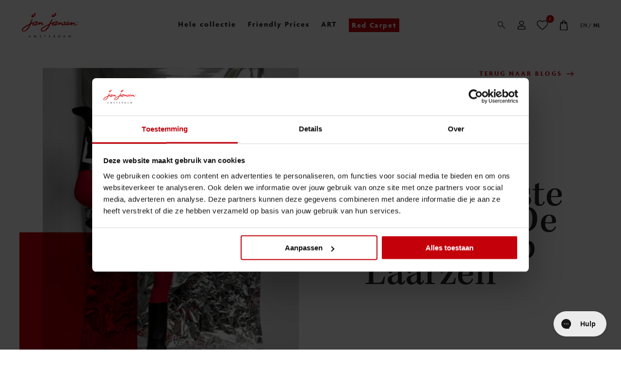

--- FILE ---
content_type: text/css
request_url: https://nl.janjansen.com/cdn/shop/t/40/assets/section-header.css?v=144620015523520011901763734827
body_size: 315
content:
.sticky-header{display:block;position:fixed;top:0;left:0;right:0;z-index:var(--z-index-sticky);transition:all .8s cubic-bezier(.215,.61,.355,1);overflow:unset}.sticky-header.header--hide{transform:translate3d(0,-100%,0)}.header-navigation-mob--is-open .sticky-header{z-index:var(--z-index-tooltip)}.header-spacer{display:block;height:5.3125rem}@media screen and (min-width:1024px){.header-spacer{height:6.25rem}}.header-spacer.has-attention-bar{height:7.8125rem}@media screen and (min-width:1024px){.header-spacer.has-attention-bar{height:8.75rem}}.header{position:relative;z-index:1}.header a{color:var(--color-primary-text)}@media screen and (min-width:1024px){.header a{color:var(--color-black)}}.header a:active,.header a:focus,.header a:hover{color:var(--color-primary)}.header__wrapper{background:var(--color-white);color:var(--color-black)}@media screen and (min-width:1024px){.header__wrapper{left:0;right:0;position:relative;border-bottom:0;z-index:9010}}.header__top{min-height:5.3125rem;display:flex;flex-direction:row;flex-wrap:nowrap;justify-content:space-between;align-items:center}@media screen and (min-width:1024px){.header__top{min-height:6.25rem}}.header .header__logo{width:8.125rem;height:auto;max-height:5.3125rem;padding:1.25rem 0 .9375rem}@media screen and (min-width:1024px){.header .header__logo{padding:.625rem 0;width:10.9375rem}}.header .header__logo svg{display:block;width:100%;max-width:100%;max-height:3.125rem}.header .header__logo .fill{fill:var(--color-primary)}.header .header__logo .fill-2{fill:var(--color-black)}.header .header__primary-nav{width:100%}@media screen and (max-width:1023px){.header .header__primary-nav{visibility:hidden;transform:translate3d(-100%,0,0);transform-origin:center left;transition:all .6s cubic-bezier(.77,0,.175,1) .3s;position:absolute;top:0;left:0;bottom:0;z-index:9010;height:100vh;background:var(--color-black);color:var(--color-primary-text);padding:0;overflow:auto}.header-navigation-mob--is-open .header .header__primary-nav{visibility:visible;transform:translateZ(0)}.header .header__primary-nav .fill{fill:var(--color-primary-text)}.header .header__primary-nav .header__primary-nav-inner{position:relative;padding:0 1.25rem 3.5rem}}.header .header__primary-nav .search__form{margin:0 1.75rem}@media screen and (min-width:480px){.header .header__primary-nav .search__form{margin:0 .875rem}}@media screen and (min-width:1024px){.header .header__primary-nav .search__form{margin:0}}.header__icons-list{list-style:none;padding:0;display:flex;justify-content:flex-end;align-items:center;color:var(--color-black)}.header__icons-list__item{margin-left:1.5rem}.header__icons-list__item:first-child{margin-left:0}.header__icons-list .icon--heart{width:1.4375rem;padding-bottom:1rem}@media screen and (min-width:1024px){.header__icons-list.visibility-lg-hidden{display:none}}.header .hamburger{background-color:rgba(0,0,0,0);border:0;padding:.875rem 0}.header .hamburger .icon{margin:0;width:1.6875rem;height:1.25rem}.header .hamburger:active,.header .hamburger:focus,.header .hamburger:hover{background:rgba(0,0,0,0)}.header .hamburger:active .fill-2,.header .hamburger:focus .fill-2,.header .hamburger:hover .fill-2{fill:var(--color-primary)}@media screen and (max-width:1023px){.header .close-button{display:flex;flex-direction:row;justify-content:flex-end}}.header .header-navigation__icon{display:block;transition:all .3s ease-in-out}.header .header-navigation__icon.cart-icon:active .fill,.header .header-navigation__icon.cart-icon:active .fill-2,.header .header-navigation__icon.cart-icon:focus .fill,.header .header-navigation__icon.cart-icon:focus .fill-2,.header .header-navigation__icon.cart-icon:hover .fill,.header .header-navigation__icon.cart-icon:hover .fill-2,.header .header-navigation__icon a:active .fill,.header .header-navigation__icon a:active .fill-2,.header .header-navigation__icon a:focus .fill,.header .header-navigation__icon a:focus .fill-2,.header .header-navigation__icon a:hover .fill,.header .header-navigation__icon a:hover .fill-2{fill:var(--color-primary)}.header .header-navigation__icon--close{cursor:pointer;background-color:rgba(0,0,0,0);border:0;padding:1.5625rem .875rem;margin-right:-.875rem}.header .header-navigation__icon--close .icon--cross{width:1.28125rem;padding-bottom:1.28125rem}.header .header-navigation__icon--close .icon--cross .fill{fill:var(--color-primary)}.header .header-navigation__icon.account-icon{position:relative}.header .header-navigation__icon .account-icon{display:flex;align-items:center;margin:0}@media screen and (min-width:1024px){.header .header-navigation__icon .account-icon[data-collapsible-trigger]{padding-right:.5rem}}.header .header-navigation__icon .account-icon span:not([data-collapsible-trigger-icon]){font-size:1rem;line-height:1.25rem;letter-spacing:.125rem}@media screen and (min-width:1024px){.header .header-navigation__icon .account-icon span:not([data-collapsible-trigger-icon]){position:absolute!important;overflow:hidden;clip:rect(0 0 0 0);height:1px;width:1px;margin:-1px;padding:0;border:0}}.header__wrapper-shadow{background:#000;position:fixed;top:0;left:0;right:0;opacity:0;transition:opacity .2s ease-in-out}@media screen and (min-width:1024px){.header-navigation--is-open .header__wrapper-shadow{opacity:.3;bottom:0;z-index:9000}}@media screen and (max-width:1023px){.header__wrapper-shadow .header-navigation-mob--is-open{opacity:.3;bottom:0;z-index:9000}}.header .social-links{margin-top:3.75rem}.header .header__search{overflow:hidden;max-height:0}.header-search--is-open .header .header__search{overflow:unset;max-height:4.375rem}.header .header__search form{padding-top:.6875rem}.toggle-search-modal{display:block;padding:0;color:inherit}.toggle-search-modal .icon{display:block}.toggle-search-modal:active,.toggle-search-modal:focus,.toggle-search-modal:hover{background-color:rgba(0,0,0,0);border-color:rgba(0,0,0,0)}.toggle-search-modal:hover{color:var(--color-primary)}

--- FILE ---
content_type: text/css
request_url: https://nl.janjansen.com/cdn/shop/t/40/assets/component-header-navigation.css?v=120708777481842712761763734697
body_size: 516
content:
.header-navigation{font-family:var(--font-bold-family);font-weight:var(--font-bold-weight);font-style:var(--font-bold-style);font-size:1rem;line-height:1.25rem;letter-spacing:.125rem}.header-navigation__dropdown{display:block;position:absolute;top:3.75rem;left:0;bottom:0;transition-delay:0s;transform-origin:center left;transition:all .6s cubic-bezier(.77,0,.175,1) .2s;transform:translateX(-100%);width:100%;background:var(--color-black);color:var(--color-primary-text);z-index:var(--z-index-dropdown)}@media screen and (min-width:1024px){.header-navigation__dropdown{background:var(--color-white);display:none;top:100%;right:0;bottom:unset;transition:height .5s ease-in-out}}.collapsible-is-open>.header-navigation__dropdown,.no-touch .header-navigation__list-item:hover>.header-navigation__dropdown{display:block;transform:translateX(0)}@media screen and (min-width:1024px){.collapsible-is-open>.header-navigation__dropdown,.no-touch .header-navigation__list-item:hover>.header-navigation__dropdown{transform:none}}.header-navigation__dropdown__inner{padding:3rem;max-height:75vh;overflow:auto;background:var(--color-background);color:var(--color-text)}.header-navigation__dropdown__inner .row.justify-content-center{justify-content:center}.header-navigation__dropdown-shadow{position:fixed;z-index:calc(var(--z-index-dropdown) - 1);top:6.875rem;right:0;bottom:0;left:0;background-color:var(--color-primary);visibility:hidden;opacity:0}.desktop-navigation-hover-active .header-navigation__dropdown-shadow{visibility:visible;opacity:.9}.header-navigation__texture{transform:rotate(180deg)}.header-navigation__list.level-1{overflow:auto;-ms-overflow-style:none;scrollbar-width:none}@media screen and (min-width:1024px){.header-navigation__list.level-1{display:flex;justify-content:center}}.header-navigation__list.level-1::-webkit-scrollbar{display:none}.header-navigation__list-item--highlight{background-color:var(--color-primary);color:var(--color-white);letter-spacing:.1rem;padding:1rem .625rem;margin:-.5rem 0;display:inline-flex}@media screen and (min-width:1024px){.header-navigation__list-item--highlight{padding:.125rem .375rem;margin:0}.header-navigation__list-item--highlight:hover{background-color:var(--color-black)}}@media screen and (min-width:1024px){.header-navigation__list-item.level-1{margin-right:1.5rem}}.header-navigation__list-item.level-1:last-child{margin-right:0}.header-navigation__list-item.level-1.collapsible-is-open .header-navigation__dropdown-shadow,.header-navigation__list-item.level-1:hover .header-navigation__dropdown-shadow{visibility:visible;opacity:.9}@media screen and (min-width:1024px){.header-navigation__list-item.level-2{padding-bottom:1.5rem}}.header-navigation__link{position:relative;display:block;transition:all var(--duration-short) ease-in-out}.header-navigation__link:active,.header-navigation__link:focus,.header-navigation__link:hover{text-decoration:none}.no-touch .header-navigation__link:active,.no-touch .header-navigation__link:focus,.no-touch .header-navigation__link:hover{color:var(--color-primary)}.header-navigation__link.level-1{color:inherit;white-space:nowrap}.link-active-true>.header-navigation__link.level-1,.link-active-true>.header-navigation__link.level-1:hover,.link-child-active__true>.header-navigation__link.level-1,.link-child-active__true>.header-navigation__link.level-1:hover{color:var(--color-primary)}.header-navigation__link.level-2{font-family:var(--font-bold-family);font-weight:var(--font-bold-weight);font-style:var(--font-bold-style);letter-spacing:.1875rem;margin-bottom:1.25rem;text-transform:uppercase}.link-active-true>.header-navigation__link.level-2,.link-child-active__true>.header-navigation__link.level-2{text-decoration:underline;text-underline-position:under;text-decoration-thickness:.125rem}.header-navigation__link.level-2 .img{display:none}@media screen and (min-width:1024px){.header-navigation__link.level-2 .img{display:block}}.header-navigation__link.level-3{font-size:.875rem;line-height:1.25rem;letter-spacing:.125rem;color:var(--color-black-50);padding:.25rem 0}.link-active-true>.header-navigation__link.level-3,.no-touch .header-navigation__link.level-3:active,.no-touch .header-navigation__link.level-3:focus,.no-touch .header-navigation__link.level-3:hover{color:var(--color-black)}.header-navigation__link-trigger{position:absolute;top:50%;right:1rem;transform:translateY(-50%)}@media screen and (min-width:1024px){.header-navigation__link-trigger{display:none}}.header-navigation__link-trigger .icon{transition:all .2s ease-in-out}.collapsible-is-open .header-navigation__link-trigger .icon{transform:rotate(0)}@media screen and (min-width:1024px){.header-navigation__link-trigger .icon{width:1rem;padding-bottom:1rem}}.header-navigation__images{padding-bottom:1.5rem}.header-navigation__images__item{margin-bottom:1rem}.header-navigation__images__item:last-child{margin-bottom:0}.header-navigation__images a{display:block}.header-navigation__images a:hover{opacity:.72}.header-navigation--primary .header-navigation__link.level-1{font-family:var(--font-serif-family);font-weight:var(--font-serif-weight);font-style:var(--font-serif-style);font-size:2.75rem;line-height:1.5rem;padding:1rem 2rem 1rem 0;letter-spacing:0;display:block}@media screen and (min-width:1024px){.header-navigation--primary .header-navigation__link.level-1{font-family:var(--font-bold-family);font-weight:var(--font-bold-weight);font-style:var(--font-bold-style);font-size:1rem;letter-spacing:.125rem;padding:2.375rem 0}}.header-navigation--secondary .header-navigation__link.level-1{padding:10px 0;text-transform:uppercase;letter-spacing:.18125rem}.header-navigation-list-item-back{margin-bottom:.625rem}.header-navigation-list-item-back .header-navigation__link-back{padding:1.5625rem;border-bottom:1px solid hsla(0,0%,100%,.15);width:100%;color:var(--color-gray);transition:color .3s ease}.header-navigation-list-item-back .header-navigation__link-back .header-navigation__link-trigger{top:50%;right:unset;transform:translateY(-50%);left:0}.header-navigation-list-item-back .header-navigation__link-back .header-navigation__link-trigger .fill{fill:var(--color-gray);transition:fill .3s ease}.header-navigation-list-item-back .header-navigation__link-back:hover{cursor:pointer;color:var(--color-primary)}.header-navigation-list-item-back .header-navigation__link-back:hover .header-navigation__link-trigger .fill{fill:var(--color-primary)}.header-navigation.header-navigation--secondary{margin-top:1.875rem;margin-bottom:2.1875rem;padding-top:2rem;border-top:1px solid hsla(0,0%,100%,.15);letter-spacing:.0625rem}

--- FILE ---
content_type: text/css
request_url: https://nl.janjansen.com/cdn/shop/t/40/assets/component-cart-icon-bubble.css?v=51515496048766858181763734685
body_size: -500
content:
.cart-icon-bubble{cursor:pointer;display:inherit}.cart-icon-bubble__button{cursor:pointer;position:relative;display:block;appearance:none;background:rgba(0,0,0,0);border:0;padding:0}.cart-icon-bubble__count{background-color:var(--color-primary);border-radius:100%;color:var(--color-text-on-primary);display:flex;justify-content:center;align-items:center;position:absolute;font-size:.625rem;line-height:1rem;top:-.8125rem;right:-.75rem;height:1rem;min-width:1rem}.cart-icon-bubble__count:empty{display:none}

--- FILE ---
content_type: text/css
request_url: https://nl.janjansen.com/cdn/shop/t/40/assets/component-language-switcher.css?v=79738273843465780821763734698
body_size: -447
content:
.language-switcher{font-weight:600;font-size:.875rem;text-transform:uppercase;letter-spacing:.075rem;color:hsla(0,0%,100%,.6);padding:1rem 0}@media screen and (min-width:1024px){.language-switcher{color:rgba(0,0,0,.6);font-size:.75rem;margin:0;padding:1rem 0}}.language-switcher__list{display:flex;flex-direction:row;justify-content:flex-start;align-items:center}@media screen and (min-width:1024px){.language-switcher__list{justify-content:flex-end}}.language-switcher__list-item{display:flex}.language-switcher__list-item a{padding:0 .125rem;color:hsla(0,0%,100%,.6)}@media screen and (min-width:1024px){.language-switcher__list-item a{color:rgba(0,0,0,.6)}}.language-switcher__list-item a.active{color:var(--color-white)}@media screen and (min-width:1024px){.language-switcher__list-item a.active{color:var(--color-black)}}.language-switcher__list-item a.active:hover{text-decoration:none}

--- FILE ---
content_type: text/css
request_url: https://nl.janjansen.com/cdn/shop/t/40/assets/component-customer-navigation.css?v=147664056029633134611763734693
body_size: -643
content:
.customer-navigation{position:relative}.customer-navigation a{color:inherit}.customer-navigation__trigger{cursor:pointer;padding:0;margin:0;display:block;border:none;background-color:rgba(0,0,0,0)}.customer-navigation__dropdown{position:fixed;top:1.25rem;right:0;width:15rem;max-height:0;overflow:hidden;z-index:1;visibility:hidden;opacity:0}@media screen and (min-width:480px){.customer-navigation__dropdown{position:absolute}}.collapsible-is-open .customer-navigation__dropdown{max-height:56.25rem;visibility:visible;opacity:1}.customer-navigation__list{padding:1.5rem;background:var(--color-white);border:1px solid var(--color-border)}.customer-navigation__item--loggedin{margin-bottom:var(--element-spacing)}.customer-navigation__item--logout{margin-top:var(--element-spacing)}.customer-navigation__link{display:block;padding:.25rem 0;color:var(--color-black);text-decoration:none}.customer-navigation a.customer-navigation__link:active,.customer-navigation a.customer-navigation__link:focus,.customer-navigation a.customer-navigation__link:hover{text-decoration:underline}

--- FILE ---
content_type: text/css
request_url: https://nl.janjansen.com/cdn/shop/t/40/assets/component-search-modal.css?v=114476237543314043001763734722
body_size: -214
content:
.search-modal{position:relative;z-index:2}.search-modal__shadow{background:rgba(0,0,0,.3);position:fixed;top:0;left:0;right:0;bottom:0;opacity:0;transition:opacity var(--duration-default) ease-in-out;z-index:1;visibility:hidden}.header-search-is-open .search-modal__shadow{display:block;opacity:1;visibility:visible}.search-modal__content{box-sizing:border-box;background-color:var(--color-white);opacity:0;height:100%;display:none;overflow:auto;position:fixed;z-index:2;top:0;right:0;bottom:0;left:0;padding:3rem var(--site-side-spacing) 3rem var(--site-side-spacing)}@media screen and (min-width:1024px){.search-modal__content{overflow:unset;position:absolute;padding:1rem var(--site-side-spacing) 1rem var(--site-side-spacing);bottom:unset;height:unset}}.header-search-is-open .search-modal__content{display:block;opacity:1}.header--inverse .search-modal__content svg path{fill:var(--color-text)}.search-modal__form{position:relative;margin:0 auto;width:100%}@media screen and (min-width:1024px){.search-modal__form{max-width:25rem}}.search-modal__form .field{margin:0}.search-modal__form .field__input{background-color:rgba(0,0,0,0);font-size:1rem;line-height:1.875rem;border:1px solid var(--color-secondary-25);width:100%;padding:.5rem .5rem .5rem 2.5rem}.search-modal__form .field__input:focus-visible,.search-modal__form .field__input:focus-within{border-color:var(--color-primary-25);background-color:var(--color-primary-25);outline:none}@media screen and (min-width:1024px){.search-modal__form .field__input{padding:.5rem .75rem .5rem 2.5rem}}.search-modal__form .field__input::placeholder{opacity:1}.search-modal__button{display:block;appearance:none;padding:0;color:currentColor;top:50%;left:.75rem;transform:translateY(-50%)}.search-modal__button,.search-modal__close-button{border:0;background-color:rgba(0,0,0,0);cursor:pointer;position:absolute}.search-modal__close-button{padding:.75rem;top:0;right:0;margin-right:0}@media screen and (min-width:1024px){.search-modal__close-button{top:50%;transform:translateY(-50%);margin-right:var(--site-side-spacing-md)}}.no-js .search-modal__close-button{display:none}input::-webkit-search-decoration{-webkit-appearance:none}.modal__toggle{appearance:none;border:none;padding:0;margin:0;display:block;cursor:pointer;background-color:rgba(0,0,0,0)}@media screen and (max-width:1023px){predictive-search{display:block;position:relative}}

--- FILE ---
content_type: text/css
request_url: https://nl.janjansen.com/cdn/shop/t/40/assets/section-body-background.css?v=64574477946876515571763734821
body_size: -700
content:
.body-background{display:block;position:fixed;bottom:0;left:0;top:0;right:0;z-index:-1;pointer-events:none;will-change:transform}.body-background__img{display:block;width:300%;margin-left:-100%;margin-top:-50%;height:auto;transition:all .3s ease-out}@media screen and (min-width:768px){.body-background__img{width:200%;margin-top:0;width:100%;margin-left:0}}.body-background__img img{display:block;width:100%;height:auto}

--- FILE ---
content_type: text/css
request_url: https://nl.janjansen.com/cdn/shop/t/40/assets/component-collapsible.css?v=10195296075474749641763734689
body_size: -769
content:
.js .collapsible [data-collapsible-trigger]{cursor:pointer}.collapsible [data-collapsible-group].collapsible-is-open [data-collapsible-target]{display:block}.js .collapsible [data-collapsible-target]{display:none}

--- FILE ---
content_type: text/css
request_url: https://nl.janjansen.com/cdn/shop/t/40/assets/component-social-links.css?v=159346286537073016951763734724
body_size: -470
content:
.social-links{display:flex;flex-wrap:wrap;flex-direction:row;justify-content:flex-start;align-items:center;margin-bottom:-.5rem}@media screen and (min-width:1024px){.footer .social-links{justify-content:center;width:100%;max-width:11.5rem}}.social-links li{margin-left:.5rem;margin-right:.5rem;margin-bottom:.5rem;display:inline-block}.social-links li:first-child{margin-left:0}.social-links li:last-child{margin-right:0}.social-links a{color:var(--color-white);transition:all .3s ease-in-out}@media screen and (min-width:1024px){.social-links a .icon{width:1.125rem;padding-bottom:1.125rem}}.social-links a svg{max-height:100%}.social-links a .fill{fill:var(--color-white)}.social-links a:active,.social-links a:focus,.social-links a:hover{color:var(--color-primary)}.social-links a:active .fill,.social-links a:focus .fill,.social-links a:hover .fill{fill:var(--color-primary)}

--- FILE ---
content_type: text/css
request_url: https://nl.janjansen.com/cdn/shop/t/40/assets/component-predictive-search.css?v=104859391758263052081763734706
body_size: -375
content:
predictive-search .predictive-search{position:relative;color:var(--color-text)}predictive-search .predictive-search-results{box-sizing:border-box;position:absolute;z-index:var(--z-index-popover);top:-.0625rem;left:0;right:0;background-color:var(--color-white);border:1px solid var(--color-secondary-25);border-radius:var(--border-radius)}predictive-search .predictive-search__list{padding:0;margin:0;max-height:72vh;overflow:auto;list-style:none}predictive-search .predictive-search__list-item.predictive-search__list-item--heading{padding:1rem 1rem .5rem}predictive-search .predictive-search__list-item.predictive-search__list-item--heading:last-child{padding-bottom:1rem}predictive-search .predictive-search__list-item.predictive-search__list-item--heading .label-small{margin-top:0}predictive-search .predictive-search__list-item.predictive-search__list-item--action{margin-top:1px solid var(--color-primary-50);padding:.5rem 1rem 1rem;position:sticky;right:0;bottom:0;left:0}predictive-search .predictive-search__list__link{display:grid;grid-template-columns:2.5rem 1fr;gap:1rem;align-items:center;padding:.5rem 1rem;text-decoration:none;color:inherit}predictive-search .predictive-search__list__link:hover{color:var(--color-primary)}predictive-search .predictive-search__list__link:active{color:var(--color-primary-50)}

--- FILE ---
content_type: text/css
request_url: https://nl.janjansen.com/cdn/shop/t/40/assets/component-cart-notification.css?v=158068348548385630091763734687
body_size: -320
content:
.cart-notification-wrapper{position:relative}.cart-notification-wrapper .cart-notification{display:block}.cart-notification{padding:2rem;background-color:var(--color-background);border:1px solid rgba(0,0,0,0);border-color:var(--color-secondary-15);position:absolute;right:0;transform:translateY(-100%);visibility:hidden;width:100%;max-width:24rem;z-index:var(--z-index-popover)}.cart-notification.animate{transition:transform var(--duration-short) ease,visibility 0s var(--duration-short) ease}.cart-notification.active{transform:translateY(0);transition:transform var(--duration-default) ease,visibility 0s;visibility:visible}.cart-notification--has-error .cart-notification__valid,.cart-notification__invalid{display:none}.cart-notification--has-error .cart-notification__invalid{display:block}.cart-notification__header{align-items:flex-start;display:flex}.cart-notification__heading{align-items:center;display:flex;flex-grow:1;margin-bottom:0;margin-top:0}.cart-notification__heading .icon{color:var(--color-text);margin-right:1rem}.cart-notification--has-error .cart-notification__heading,.cart-notification--has-error .cart-notification__heading .icon{color:var(--color-negative)}.cart-notification__close{appearance:none;border:none;background-color:rgba(0,0,0,0);padding:1rem;position:absolute;top:0;right:0;cursor:pointer}.cart-notification__error-message{margin-top:1.25rem;font-size:.875rem;line-height:1.25rem}.cart-notification__links{text-align:center}.cart-notification__links>*{margin-bottom:1rem}.cart-notification__links>:last-child{margin-bottom:0}.cart-notification-product{display:flex;align-items:flex-start;padding-top:1rem;padding-bottom:1rem;font-size:.875rem;line-height:1.25rem}.cart-notification-product dl{margin-bottom:0;margin-top:0}.cart-notification-product__image{border:.1rem solid var(--color-secondary-5);margin-right:1.5rem;flex:0 0 5rem;max-width:5rem}.cart-notification-product__name{margin-bottom:0;margin-top:0}.cart-notification-product__option{margin-bottom:.25rem;color:var(--color-secondary-50)}.cart-notification-product__option:first-child{margin-bottom:0}.cart-notification-product__option+.cart-notification-product__option{margin-top:.5rem}.cart-notification-product__option>*{display:inline-block;margin:0}

--- FILE ---
content_type: text/css
request_url: https://nl.janjansen.com/cdn/shop/t/40/assets/component-quantity.css?v=116386305674689338621763734716
body_size: -433
content:
.quantity{position:relative;display:flex}.quantity__input{background-color:rgba(0,0,0,0);border:0;color:currentColor;font-size:.875rem;flex-grow:1;height:2.5rem;opacity:.85;text-align:center;padding:0;width:100%;-webkit-appearance:none;appearance:none}.quantity__input:focus{border:none}.quantity__input::-webkit-inner-spin-button,.quantity__input::-webkit-outer-spin-button{-webkit-appearance:none;margin:0}.quantity__input[type=number]{-moz-appearance:textfield}.quantity__button{background-color:rgba(0,0,0,0);border:1px solid var(--color-text-50);border-radius:50%;color:var(--color-text);cursor:pointer;flex-shrink:0;padding:0;width:2.5rem;height:2.5rem;display:flex;align-items:center;justify-content:center}.quantity__button:hover{border-color:var(--color-primary)}.quantity__button:hover .icon{transform:scale(1.1)}.quantity__button .icon{pointer-events:none;transition:all var(--duration-short) linear}

--- FILE ---
content_type: text/css
request_url: https://nl.janjansen.com/cdn/shop/t/40/assets/component-cart-drawer.css?v=114880643251842987641763734684
body_size: 132
content:
.cart-drawer{z-index:var(--z-index-offcanvas);overflow:auto;width:100%;max-width:25rem;background-color:var(--color-white);transform:translateX(100%)}.cart-drawer,.cart-drawer-overlay{position:fixed;top:0;right:0;bottom:0;visibility:hidden;transition:all var(--duration-short) ease;display:block}.cart-drawer-overlay{background-color:rgba(0,0,0,.4);z-index:var(--z-index-offcanvas-backdrop);left:0;opacity:0}.cart-drawer-is-open .cart-drawer-overlay{visibility:visible;opacity:1}.cart-drawer__form{display:flex;flex-wrap:wrap;flex-direction:column;min-height:100vh}.cart-drawer-is-empty .cart-drawer__form{display:none}.cart-drawer__header{position:sticky;top:0;right:0;left:0;z-index:1;background-color:var(--color-white);padding:1.5rem;border-bottom:1px solid var(--color-black-5)}.cart-drawer__header .button{display:flex}.cart-drawer-is-empty .cart-drawer__header{display:none}.cart-drawer__content{padding:1.5rem}.cart-drawer-is-empty .cart-drawer__content{display:none}.cart-drawer__footer{background-color:var(--color-white);padding:1.5rem;border-top:1px solid var(--color-black-5);margin-top:auto;position:sticky;right:0;bottom:0;left:0;z-index:1}.cart-drawer-is-empty .cart-drawer__footer{display:none}.cart-drawer-item{position:relative;display:grid;grid-template-columns:5rem minmax(0,1fr);gap:1rem;padding-bottom:1.5rem;border-bottom:1px solid var(--color-black-5);margin-bottom:1.5rem}.cart-drawer-item:last-child{margin-bottom:0;padding-bottom:0;border-bottom:none}.cart-drawer-item__title{padding-right:1.25rem}.cart-drawer-item__vendor{margin:0}.cart-drawer-item__quantity{max-width:6rem}.cart-drawer-item__prices{margin-bottom:.5rem}.cart-drawer-item__prices dd{margin:0}.cart-drawer-item__meta{margin-bottom:.5rem}.cart-drawer-item__meta dd{margin:0}.cart-drawer-item__error{color:var(--color-negative);font-size:.75rem;line-height:inherit;margin:0}.cart-drawer-item__error-text:empty{display:none;margin-bottom:.5rem}.cart-drawer-item__cart-remove-button{position:absolute;top:0;right:0;padding:0}.cart-drawer-item__cart-remove-button .icon{margin:0}.cart-drawer-totals{display:flex;flex-wrap:wrap;justify-content:space-between}.cart-drawer .quantity__input{width:2.5rem}.cart-drawer .loading-overlay{position:absolute;top:0;right:0;bottom:0;left:0;background-color:hsla(0,0%,100%,.56);display:flex;align-items:center;justify-content:center;z-index:1}.cart-drawer .loading-overlay:not(.hidden)~*{pointer-events:none}.cart-drawer .loading-overlay .spinner{animation:loading var(--duration-long) infinite linear;border:5px solid rgba(0,0,0,0);border-left:5px solid var(--color-primary);border-radius:100%;content:"";display:block;height:2rem;width:2rem;position:absolute;top:50%;left:50%;margin-left:-1rem;margin-top:-1rem}.cart-drawer-is-open .cart-drawer{visibility:visible;transform:translateX(0)}.cart__items--disabled{pointer-events:none;opacity:.4}.cart-drawer__warnings{display:none;box-sizing:border-box;padding:6rem 0}.cart-drawer-is-empty .cart-drawer__warnings{min-height:100vh;display:flex;align-items:center;justify-content:center;flex-direction:column}.cart-drawer__empty-text{display:none}.cart-drawer-is-empty .cart-drawer__empty-text{display:block}#cart-errors:not(:empty){margin-bottom:1rem}@keyframes loading{0%{transform:rotate(0deg)}to{transform:rotate(1turn)}}

--- FILE ---
content_type: text/css
request_url: https://nl.janjansen.com/cdn/shop/t/40/assets/component-article-content.css?v=125658456314182452321763734676
body_size: -482
content:
.article>.container:first-child{margin-top:0}@media screen and (min-width:1024px){.article>.container:first-child{margin-top:2.5rem}}.article .article__image{position:relative;margin-bottom:3.75rem}@media screen and (min-width:1024px){.article .article__image{margin-bottom:0}}.article .article__image .article__image__overlay{position:absolute;width:40%;left:-1.25rem;bottom:-2.5rem;z-index:1}@media screen and (min-width:1024px){.article .article__image .article__image__overlay{width:46%;left:-3rem;bottom:5rem}}.article .row--gutter{align-items:stretch}.article .article__intro{display:flex;flex-wrap:wrap;flex-direction:column}.article .article__intro .row{margin-top:auto;margin-bottom:auto}.article .article__intro{position:relative}.article .article__title{font-size:2.875rem;line-height:1.875rem}@media screen and (min-width:1024px){.article .article__title{font-size:5rem;line-height:3.375rem}}.article .article__excerpt{margin-top:2.5rem}@media screen and (min-width:1024px){.article .article__excerpt{margin-top:5rem}}@media screen and (min-width:1024px){.article .article__content blockquote,.article .article__content h1,.article .article__content h2,.article .article__content h3,.article .article__content h4,.article .article__content h5,.article .article__content h6,.article .article__content ol,.article .article__content p,.article .article__content ul{width:100%;max-width:83.3333%;margin-left:auto;margin-right:auto}}

--- FILE ---
content_type: text/css
request_url: https://nl.janjansen.com/cdn/shop/t/40/assets/component-social-sharing.css?v=43766585382852402831763734725
body_size: -420
content:
.social-sharing{position:relative;display:inline-flex;flex-wrap:wrap;align-items:center;justify-content:center}.social-sharing.social-sharing--article{background-color:var(--color-primary);color:var(--color-black);padding:1.375rem 3rem}.social-sharing .social-sharing__item{margin-right:1.5rem}.social-sharing .social-sharing__item:last-child{margin-right:0}.social-sharing .social-sharing__link{display:block;color:inherit}.social-sharing .social-sharing__link:active,.social-sharing .social-sharing__link:focus,.social-sharing .social-sharing__link:hover{opacity:.48}.social-sharing .icon.icon--cover svg{width:auto;height:100%}.social-sharing .icon.icon--andreas_3x{width:2.625rem;height:1rem;position:absolute;left:50%;bottom:-1.5rem;transform:translate(-50%,-50%)}.social-sharing .icon.icon--andreas_3x svg{width:100%;height:auto}.social-sharing a:active,.social-sharing a:focus,.social-sharing a:hover{text-decoration:none}.social-sharing a .icon .fill{fill:currentColor}

--- FILE ---
content_type: text/css
request_url: https://nl.janjansen.com/cdn/shop/t/40/assets/component-article-previous-and-next-post.css?v=79660920422263131091763734679
body_size: -740
content:
.article-previous-and-next-post .article-previous-and-next-post__title{position:relative;z-index:1;text-align:center;font-size:3.75rem;line-height:2.5rem;max-width:16rem;margin-right:auto;margin-bottom:-1.625rem;margin-left:auto}@media screen and (min-width:1024px){.article-previous-and-next-post .article-previous-and-next-post__title{text-align:left;font-size:11.25rem;line-height:7.5rem;max-width:none;margin-bottom:-2.5rem}}

--- FILE ---
content_type: text/css
request_url: https://nl.janjansen.com/cdn/shop/t/40/assets/component-article-navigation-item.css?v=92311917244648554751763734678
body_size: -683
content:
.article-navigation-item.article-navigation-item--offset{margin-top:5rem}@media screen and (min-width:1024px){.article-navigation-item.article-navigation-item--offset{margin-top:10rem}}.article-navigation-item .article-navigation-item__image{max-width:24.375rem;margin-bottom:1.875rem}@media screen and (min-width:1024px){.article-navigation-item .article-navigation-item__image{margin-bottom:3.75rem}}.article-navigation-item .article-navigation-item__title{margin-bottom:1.875rem}@media screen and (min-width:1024px){.article-navigation-item .article-navigation-item__title{margin-bottom:3.75rem}}

--- FILE ---
content_type: text/css
request_url: https://nl.janjansen.com/cdn/shop/t/40/assets/component-article-comments.css?v=118532437087478228661763734675
body_size: -573
content:
.article-comments__list{list-style:none;padding:0;margin:1rem 0 0}.article-comments__list:first-child{margin-top:0}.article-comment{padding:10px;border:1px solid var(--color-border)}.article-comment:first-child{margin-top:0}.article-comment--unpublished{opacity:.7}.article-comment__meta{font-size:90%;opacity:.7}

--- FILE ---
content_type: text/css
request_url: https://nl.janjansen.com/cdn/shop/t/40/assets/component-article-link.css?v=155181670904889587191763734677
body_size: -380
content:
.article-link{display:block;margin-bottom:3.75rem}.article-link__image{width:100%;margin-bottom:1.875rem}@media screen and (min-width:768px){.article-link__image{margin-bottom:2.8125rem}}@media screen and (min-width:1024px){.article-link__image{margin-bottom:3.75rem}}.article-link__image .img{margin:0;transition:filter .5s ease-in-out}.article-link__image .img:after{transition:opacity .5s ease-in-out}.article-link__image .img picture{transition:transform .5s ease-in-out}.article-link__title{color:var(--color-black);margin-bottom:1.875rem}@media screen and (min-width:768px){.article-link__title{margin-bottom:2.8125rem}}@media screen and (min-width:1024px){.article-link__title{margin-bottom:3.75rem}}.article-link__button{pointer-events:none}.article-link:active,.article-link:focus,.article-link:hover{text-decoration:none}.article-link:active .article-link__image .img--grayscale,.article-link:focus .article-link__image .img--grayscale,.article-link:hover .article-link__image .img--grayscale{filter:grayscale(0)}.article-link:active .article-link__image .img:after,.article-link:focus .article-link__image .img:after,.article-link:hover .article-link__image .img:after{opacity:0}.article-link:active .article-link__image .img picture,.article-link:focus .article-link__image .img picture,.article-link:hover .article-link__image .img picture{transform:scale(1.25)}.article-link:active .article-link__button .icon,.article-link:active .article-link__button .icon.icon--arrow--right,.article-link:focus .article-link__button .icon,.article-link:focus .article-link__button .icon.icon--arrow--right,.article-link:hover .article-link__button .icon,.article-link:hover .article-link__button .icon.icon--arrow--right{right:-.5rem}@media screen and (min-width:768px) and (min-width:768px){.article-link.article-link--big{margin-top:2.5rem}}@media screen and (min-width:768px){.article-link.article-link--big .col{display:flex;align-self:flex-end}.article-link.article-link--big .article-link__image{margin-bottom:0}}@media screen and (min-width:768px) and (min-width:768px){.article-link.article-link--big.article-link--even .col-md-5{order:2}.article-link.article-link--big.article-link--even .col-md-6{order:1}}

--- FILE ---
content_type: text/css
request_url: https://nl.janjansen.com/cdn/shop/t/40/assets/component-article-tags.css?v=96667508802049255511763734680
body_size: -478
content:
.article-tags{font-family:var(--font-medium-family);font-weight:var(--font-medium-weight);font-style:var(--font-medium-style);font-size:.9375rem;line-height:1.25rem;letter-spacing:.0625rem;text-transform:uppercase}.article-tags li{margin-right:.25rem}.article-tags li:last-child{margin-right:0}.article-tags li.active a{color:var(--color-primary)}.article-tags a{display:block;white-space:nowrap;letter-spacing:.0625rem}.article-tags a:active,.article-tags a:focus,.article-tags a:hover{text-decoration:none;color:var(--color-black)}.blog-tags .article-tags li{margin-right:2.5rem;font-weight:600}.blog-tags .article-tags li:last-child{margin-right:0}.blog-tags .article-tags a{color:var(--color-black)}.blog-tags .article-tags a:active,.blog-tags .article-tags a:focus,.blog-tags .article-tags a:hover{color:var(--color-primary)}.template-blog .container-header-content{display:flex;width:100%;margin:0 auto;justify-content:center}

--- FILE ---
content_type: text/css
request_url: https://nl.janjansen.com/cdn/shop/t/40/assets/section-instagram.css?v=166723521829210352621763734831
body_size: -166
content:
.instagram,.instagram__heading{position:relative;z-index:2}.instagram__heading{text-align:left;margin-bottom:-.25rem;hyphens:auto;word-break:break-word}.instagram__heading span{display:block}.instagram__heading a{display:inline-block;color:var(--color-black);transition:color .3s ease-in-out}.instagram__heading a:active,.instagram__heading a:focus,.instagram__heading a:hover{text-decoration:none;color:var(--color-primary)}.instagram__heading .line:nth-child(odd){padding-left:3.25rem}@media screen and (min-width:480px){.instagram__heading{margin-bottom:-.25rem}.instagram__heading .line:nth-child(odd){padding-left:3.75rem}}@media screen and (min-width:768px){.instagram__heading{margin-bottom:-.5rem}.instagram__heading .line:nth-child(odd){padding-left:6.25rem}}@media screen and (min-width:1024px){.instagram__heading .line:nth-child(odd){padding-left:8.75rem}}.instagram .container-content{position:relative;z-index:1;margin:0}.instagram__carrousel-wrapper{position:absolute;top:0;left:0;right:0;bottom:0}.instagram__slide{display:block;position:relative}.instagram__slide-inner{display:block;position:absolute;top:0;left:0;right:0}.instagram__slide-inner--top{top:2.5rem}.instagram__slide-inner--bottom{top:unset;bottom:2.5rem}.instagram__slide-inner .img{margin:0;transition:filter .3s ease-in-out}.instagram__slide-inner .img:after{transition:opacity .3s ease-in-out}.instagram__slide-icon,.instagram__slide-inner picture{transition:transform .3s ease-in-out}.instagram__slide-icon{position:absolute;bottom:0;left:50%;transform:translate(-50%,50%)}.instagram a.instagram__slide-inner:active,.instagram a.instagram__slide-inner:focus,.instagram a.instagram__slide-inner:hover{text-decoration:none}.instagram a.instagram__slide-inner:active .img--grayscale,.instagram a.instagram__slide-inner:focus .img--grayscale,.instagram a.instagram__slide-inner:hover .img--grayscale{filter:grayscale(0)}.instagram a.instagram__slide-inner:active:after,.instagram a.instagram__slide-inner:focus:after,.instagram a.instagram__slide-inner:hover:after{opacity:0}.instagram a.instagram__slide-inner:active picture,.instagram a.instagram__slide-inner:focus picture,.instagram a.instagram__slide-inner:hover picture{transform:scale(1.25)}.instagram a.instagram__slide-inner:active .instagram__slide-icon,.instagram a.instagram__slide-inner:focus .instagram__slide-icon,.instagram a.instagram__slide-inner:hover .instagram__slide-icon{transform:translate(-50%,50%) scale(1.25)}.instagram .swiper-preserve-space-holder{position:relative;display:block}.instagram .swiper-preserve-space-holder__swiper-slide{width:50%}@media screen and (min-width:768px){.instagram .swiper-preserve-space-holder__swiper-slide{width:40%}}@media screen and (min-width:1024px){.instagram .swiper-preserve-space-holder__swiper-slide{width:28.5%}}

--- FILE ---
content_type: text/css
request_url: https://nl.janjansen.com/cdn/shop/t/40/assets/component-form-custom-input.css?v=91914081625012564951763734695
body_size: -400
content:
.form-custom-input{position:relative}.form-custom-input__label{display:block;font-size:.75rem;line-height:1.25rem;letter-spacing:.125rem;font-weight:600;color:#797476;position:absolute;top:0;left:0;right:0;opacity:0;transform:translateY(.5rem);transition:opacity .24s cubic-bezier(.215,.61,.355,1),transform .24s cubic-bezier(.215,.61,.355,1);white-space:nowrap;overflow:hidden;text-overflow:ellipsis}.form-custom-input--dark-mode .form-custom-input__label{color:var(--color-white)}.form-custom-input__input{appearance:none;display:block;background-color:rgba(0,0,0,0);width:100%;padding:1.375rem 0 1.125rem;border:1px solid rgba(0,0,0,0);border-bottom:1px solid var(--color-border);font-size:.875rem;line-height:1.25rem;letter-spacing:.125rem;font-weight:600;color:var(--color-black)}.form-custom-input--dark-mode .form-custom-input__input{border-bottom:1px solid rgba(var(--color-white),.6);color:var(--color-white)}.form-custom-input__input::placeholder{color:rgba(var(--color-black),.6)}.form-custom-input--dark-mode .form-custom-input__input::placeholder{color:rgba(var(--color-white),.6)}.form-custom-input__input:focus::placeholder{color:rgba(0,0,0,0)}.form-custom-input__input:active,.form-custom-input__input:focus,.form-custom-input__input:hover{outline:none}.form-custom-input__input:focus{border-bottom:1px solid var(--color-black)}.form-custom-input--dark-mode .form-custom-input__input:focus{border-bottom:1px solid var(--color-white)}.form-custom-input__input:focus+label{opacity:1;transform:translateY(0)}

--- FILE ---
content_type: text/css
request_url: https://nl.janjansen.com/cdn/shop/t/40/assets/section-newsletter.css?v=8386133584426904871763734834
body_size: -618
content:
.newsletter .icon.icon--newsletter-lines{padding-bottom:0;width:100%;height:auto}.newsletter .icon.icon--newsletter-lines svg{display:block;margin:0 auto;width:100%;height:auto}.newsletter .button.button--wide .icon.icon--newsletter-arrow{margin-bottom:-.125rem;margin-left:.5rem}.newsletter .button.button--square .icon{transform:translate3d(-50%,-50%,0)}.newsletter .container-content{margin-top:3.75rem}@media screen and (min-width:768px){.newsletter .container-content{margin-top:7.5rem}}.newsletter .newsletter__content{margin-bottom:2rem}@media screen and (min-width:768px){.newsletter .newsletter__content{margin-bottom:0}}.newsletter .newsletter__form{position:relative;display:grid;grid-template-columns:1fr;gap:1rem}@media screen and (min-width:768px){.newsletter .newsletter__form{grid-template-columns:1fr 1fr 3.875rem;gap:.625rem}}

--- FILE ---
content_type: text/css
request_url: https://nl.janjansen.com/cdn/shop/t/40/assets/component-marquee.css?v=138687664209092536661763734701
body_size: -680
content:
.marquee{position:relative;width:100%;overflow:hidden;height:4.5rem;padding:1rem 0;background-color:rgba(0,0,0,0);z-index:2}.marquee .marquee__background{position:absolute;top:1rem;bottom:1rem;left:-150%;width:300vw;height:2.5rem;background-image:url(jan-jansen-marquee.svg);background-size:10rem;background-repeat:space}

--- FILE ---
content_type: text/css
request_url: https://nl.janjansen.com/cdn/shop/t/40/assets/section-footer.css?v=87020699277158477321763734826
body_size: -61
content:
.footer{position:relative;z-index:2;font-size:.75rem;line-height:1.25rem;letter-spacing:.125rem;color:var(--color-white);background:#000}.footer .logo a{color:inherit}.footer>.container{margin-top:0;margin-bottom:0;padding-top:3.75rem;padding-bottom:3.75rem}@media screen and (min-width:1024px){.footer>.container{padding-top:5rem;padding-bottom:4.875rem}}@media screen and (min-width:1024px){.footer>.container>.row--gutter{justify-content:center}}.footer .retourvignet{display:block;margin:1.5rem 0}.footer .retourvignet__image{max-width:2.5rem}.footer__row{padding-top:var(--row-spacing);padding-bottom:var(--row-spacing)}@media screen and (max-width:1023px){.footer__row .row{margin-top:0}}.footer-list-heading{appearance:none;margin:0;border:none;background-color:rgba(0,0,0,0);color:inherit;display:block;width:100%;text-align:left;position:relative;font-weight:700;line-height:1.75rem;padding:.375rem 1.5rem .375rem 0;font-size:1rem;letter-spacing:.125rem;text-transform:uppercase}.footer-list-heading:focus,.footer-list-heading:focus-visible,.footer-list-heading:focus-within{outline:none}@media screen and (min-width:768px){.footer-list-heading{padding:0}}@media screen and (min-width:768px){.footer-list-heading[data-collapsible-trigger]{cursor:default!important;pointer-events:none}}.footer-list-heading [data-collapsible-trigger-icon]{position:absolute;top:50%;transform:translateY(-50%);right:0;transition:all var(--duration-short) ease-in-out}@media screen and (min-width:768px){.footer-list-heading [data-collapsible-trigger-icon]{display:none}}.footer-list-heading [data-collapsible-trigger-icon] .fill{fill:var(--color-white)}.collapsible-is-open .footer-list-heading [data-collapsible-trigger-icon]{transform:translateY(-50%) rotate(180deg)}@media screen and (min-width:768px){.footer-list-target[data-collapsible-target]{display:block!important}}.footer-navigation{margin-top:1rem}@media screen and (min-width:1024px){.footer-navigation{margin-top:0}}.footer-list__list.list-unstyled{margin:0 0 3rem}.footer-list__list.list-unstyled [data-collapsible-trigger]{line-height:1.875rem}@media screen and (min-width:1024px){.footer-list__list.list-unstyled{margin:0}.footer-list__list.list-unstyled[data-collapsible-target]{display:block}.footer-list__list.list-unstyled [data-collapsible-trigger]{cursor:default}.footer-list__list.list-unstyled [data-collapsible-trigger-icon]{display:none}}.footer-block--menu:last-child .footer-list__list.list-unstyled{margin-bottom:0}.footer-list__list-item.level-1{line-height:1.875rem;text-transform:uppercase;font-weight:700}.footer-list__link{color:var(--color-white)}.footer-list__link:active,.footer-list__link:focus,.footer-list__link:hover{color:var(--color-primary);text-decoration:none}.footer-block--logo .logo{margin-top:0;margin-bottom:1.5rem}@media screen and (min-width:1024px){.footer-block--logo .logo{margin-bottom:2.5rem}}.footer__social{margin-top:1.5rem;margin-bottom:1.5rem}@media screen and (min-width:1024px){.footer__social{margin-top:2.5rem;margin-bottom:2.5rem;text-align:center}.footer__social .footer-heading{max-width:11.5rem}}.footer__bottom{margin-top:3rem}@media screen and (min-width:1024px){.footer__bottom{margin-top:5rem}}.footer__bottom a{color:var(--color-gray)}.footer__bottom a:active,.footer__bottom a:focus,.footer__bottom a:hover{color:var(--color-primary);text-decoration:none}.footer__bottom small{display:block}@media screen and (max-width:767px){.footer__bottom small{max-width:12.5rem}}.footer__payments{margin-bottom:1.375rem}@media screen and (min-width:768px){.footer__payments{margin-bottom:0}}

--- FILE ---
content_type: text/css
request_url: https://nl.janjansen.com/cdn/shop/t/40/assets/component-payment-icons.css?v=171906874328196751771763734704
body_size: -623
content:
.payment-icons{display:flex;flex-direction:row;flex-wrap:wrap;justify-content:flex-start;align-items:center;margin:0;padding:0;list-style:none;opacity:.6}.payment-icons svg{height:18px}.payment-icons .fill{fill:var(--color-white)}.payment-icons .fill-2{fill:var(--color-black)}.payment-icons li{display:block;margin-bottom:.5rem;margin-right:.75rem}.payment-icons img{max-width:50px;height:auto;display:block}

--- FILE ---
content_type: image/svg+xml
request_url: https://nl.janjansen.com/cdn/shop/t/40/assets/jan-jansen-marquee.svg
body_size: 423
content:
<svg xmlns="http://www.w3.org/2000/svg" viewBox="0 0 165.9 39.9">
    <path d="M70.1,29.2V2.6H66v26c0,.3-.1.5-.1.8s-.1.5-.1.7l-.3.7-.3.7-.3.5a1,1,0,0,1-.4.5l-.7.7-.8.6-.8.5-.8.4,1.9,3.7,1.4-.6,1.2-.9,1.2-1,1-1.2a5.7,5.7,0,0,0,.8-1.3,3.1,3.1,0,0,0,.6-1.3,8.3,8.3,0,0,0,.4-1.5,6.8,6.8,0,0,0,.2-1.4" transform="translate(-1 -1.1)"/>
    <path d="M82.2,17.6l3.1,7.2H79.1l3.1-7.2M93.3,33.4,82.3,7,70.9,33.4h4.3l.9-2.2,1-2.2h10l1.8,4.4h4.4" transform="translate(-1 -1.1)"/>
    <path d="M94.5,7.4,94.2,7V33.4h3.9V19.8c5.8,7.1,8.6,10.7,8.6,10.7l1.9-1.6,2.2-1.8V7.1H107V23.6h0c-.1,0-.1,0-.1-.1l-.4-.4-1.2-1.6-3.8-4.9-7-9.1" transform="translate(-1 -1.1)"/>
    <path d="M123.9,13l3.8-2.3-.3-.7a1.6,1.6,0,0,0-.4-.7l-.4-.6-.5-.6-.6-.6-.6-.4-.7-.4-.4-.2h-.3l-.7-.2-.8-.2h-2.3l-.8.2-.7.3-.7.3-.9.7-.8.8-.7.9a3.1,3.1,0,0,0-.5,1,6.5,6.5,0,0,0-.4,1.3,7.7,7.7,0,0,0-.2,1.5v.8c.1.3.1.6.2.9l.3.8.4.7.7,1.1.9,1,1,.9,1.1.8h.1l3.2-2.8-1.1-.8a3.9,3.9,0,0,1-1-.8l-.5-.4-.4-.5-.3-.5-.3-.5c0-.2-.1-.4-.1-.6v-.7h.1a1.9,1.9,0,0,1,.2-.7,1.8,1.8,0,0,1,.5-.7l.6-.5.7-.3H122l.5.3a1,1,0,0,1,.5.4l.4.6c.2.2.2.4.3.7a4.2,4.2,0,0,0,.2.6h0" transform="translate(-1 -1.1)"/>
    <polyline points="136.1 6.4 137.6 5.8 129.6 5.8 129.6 9.9 132.9 8 136.1 6.4"/>
    <path d="M163.2,35.4,150.5,19.8V33.4h-3.9V7l.5.7,7,9.1,3.6,4.7,1.2,1.5.3.4v.2s0-5.5.1-16.5h3.8V35.4m2.3,2.9h1.4V1.1H161l-3.1.4-3.6.5-4.1.9-4.4,1.2-2.4.8-2.4.9-2.4,1.1h4.5v4h-8.4v6.2h8.4v4.1h-8.4v8.3h8.4v4H130.6V11l-2.2,1.4L126.2,14,124,15.6l-2.1,1.8.5.4,1.2.9.8.7a2.7,2.7,0,0,1,.8.7l.8.7.6.8a7.5,7.5,0,0,1,.7,1.2l.3.6c0,.2.1.4.1.7l.3,1.2v1.2c0,.4-.1.8-.1,1.2l-.3,1.1-.5,1.1-.6,1-.8.9-.9.9-.9.5-.9.4-1,.4h-3.2l-1.1-.2-.9-.4-.5-.3c-.2,0-.4-.2-.6-.3l-.5-.4-1-.9-.8-1.1-.6-1.2,3.3-2.3.3.8.5.8.6.7.8.5.5.2.8.2h1.6l.6-.3.6-.3.5-.4.6-.8.3-.7a1.9,1.9,0,0,0,.2-.7,2.2,2.2,0,0,0,.1-.8,2.2,2.2,0,0,0-.1-.8c-.1-.2-.1-.5-.3-.7l-.3-.7-.5-.5-.5-.6-.6-.4-.6-.5-1.2-.8-.7-.5-.6-.4L114.4,24l-3.6,3.1v8.4c-2.7-3.4-4.1-5-4.1-5l-1.5,1.1-1.5,1L102,33.7l-1.7.7a14.8,14.8,0,0,1-2.9,1.2l-1.8.5-1.6.5-1.6.3-1.6.2-2.3.2-2.6.2h-.3l-7.8.2-4.8.2H69.8l-.2.5h95.9" transform="translate(-1 -1.1)"/>
    <path d="M42.9,19.8,55.6,35.5V11.2l-1.8.9-1.8.8h-.2V23.6h-.1c0-.1,0-.1-.1-.1l-.4-.5-1.5-1.9-4.4-5.8h-.1l-1,.3-1.4.4L39,17.1V33.4h3.9V19.8" transform="translate(-1 -1.1)"/>
    <path d="M33.7,33.4h4.4l-6-14.5L28,20l2.1,4.8H23.9l1.8-4.1-5.1,1.4L15.7,33.4H20l.9-2.2a14.7,14.7,0,0,1,1-2.2h10l1.8,4.4" transform="translate(-1 -1.1)"/>
    <polyline points="13.9 5.7 13.9 1.5 9.7 1.5 9.7 5.7 13.9 5.7"/>
    <path d="M6.1,34.7l2,3.7,1.3-.6,1.3-.9,1.2-1,1-1.2.8-1.3.6-1.3a8.3,8.3,0,0,0,.4-1.5,6.6,6.6,0,0,0,.1-1.4V23.7l-.9.3-1.7.6a4.7,4.7,0,0,0-1.5.6v4.2c-.1.2-.1.5-.2.7a1.9,1.9,0,0,1-.2.7l-.3.7-.3.5-.4.5-.7.7-.8.6-.8.5-.9.4" transform="translate(-1 -1.1)"/>
    <path d="M1,6.8V37.2a8.8,8.8,0,0,1,.2-1.6l.3-1.2L2.1,33,3,31.3l.7-.9a2.7,2.7,0,0,1,.7-.8l.9-.9.9-.9L7.4,27a5.7,5.7,0,0,1,1.3-.8l2-1V6.8H1" transform="translate(-1 -1.1)"/>
    <polyline points="50.8 5.7 13.9 5.7 13.8 22.6 19.6 21 26.1 5.9 31.1 17.8 38 16 38 5.9 44.3 14.1 50.8 11.8 50.8 5.7"/>
    <path d="M61.4,6.8H55.6v4.4h0l1.7-1,1.5-1L60.2,8l1.1-1.2h.1" transform="translate(-1 -1.1)"/>
    <polyline points="27 18.9 26 16.5 24.7 19.6 27 18.9"/>
    <rect y="38.5" width="165.9" height="1.43"/>
</svg>

--- FILE ---
content_type: text/javascript
request_url: https://nl.janjansen.com/cdn/shop/t/40/assets/body-background.js?v=147845531058990489331763734639
body_size: -201
content:
if(!customElements.get("body-background")){class BodyBackground extends HTMLElement{constructor(){super();this.procent=0;this.movement=0;this.bg=this.querySelector("[data-body-background-image]");this.image=this.bg.querySelector("img");this.context="desktop";this.getContext();this.getMovement();if(this.image){this.image.addEventListener("load",(()=>{this.getMovement()}))}window.addEventListener("resize",(()=>{this.getContext();this.getMovement()}));lmScroll.on("scroll",(args=>{this.handleScroll(args)}))}getContext(){var isMobile=/Android|iPhone|iPad|iPod|BlackBerry|IEMobile|Opera Mini/i.test(navigator.userAgent)||navigator.platform==="MacIntel"&&navigator.maxTouchPoints>1||window.innerWidth<768;var isTablet=(/Android|iPhone|iPad|iPod|BlackBerry|IEMobile|Opera Mini/i.test(navigator.userAgent)||navigator.platform==="MacIntel"&&navigator.maxTouchPoints>1)&&window.innerWidth<1024;if(isMobile){this.context="phone"}else if(isTablet){this.context="tablet"}else{this.context="desktop"}}getMovement(){if(!this.image){return false}let height=this.bg.clientHeight,windowHeight=window.innerHeight;let movement=height-windowHeight;movement=movement<windowHeight*1?windowHeight*1:movement;movement=movement>windowHeight*2.5?windowHeight*2.5:movement;this.movement=movement}handleScroll(args){let y=Math.round(args.scroll.y*100)/100,max=args.limit.y,procent=Math.round(y/max*100)/100;if(this.context!="desktop"){procent=0}if(this.procent==procent){return false}this.procent=procent;this.updatePosition()}updatePosition(){if(!this.image||!this.movement){return false}let top=Math.round(this.procent*this.movement/10)*10;this.bg.style.transform=`matrix3d(1, 0, 0, 0, 0, 1, 0, 0, 0, 0, 1, 0, 0, -${top}, 0, 1)`}}window.BodyBackground=BodyBackground;customElements.define("body-background",BodyBackground)}
//# sourceMappingURL=body-background.js.map


--- FILE ---
content_type: text/javascript
request_url: https://nl.janjansen.com/cdn/shop/t/40/assets/swiper-slider.js?v=177406953294519115721763734852
body_size: -342
content:
(async()=>{if(!customElements.get("swiper-slider")){const{default:Swiper,Navigation,Pagination,Scrollbar,Autoplay}=await import("./swiper.esm-357e3607.async.js");Swiper.use([Navigation,Pagination,Scrollbar,Autoplay]);class SwiperSlider extends HTMLElement{constructor(){super();this.swiper=this;this.swiperOptions={};if(!this.swiper){return}if(this.swiper?.dataset?.options){const options=JSON.parse(this.swiper.dataset.options);if(options){this.swiperOptions={...this.swiperOptions,...options}}}if(Shopify.designMode){window.addEventListener("shopify:section:load",(event=>{this.swiper.update()}));window.addEventListener("shopify:block:select",(event=>{this.handleSectionEvents(event)}))}this.swiper=new Swiper(this.swiper,this.swiperOptions)}handleSectionEvents(event){this.swiper.slideTo(parseInt(event.target.dataset.swiperSlideIndex)+1)}}window.SwiperSlider=SwiperSlider;customElements.define("swiper-slider",SwiperSlider)}})();
//# sourceMappingURL=swiper-slider.js.map


--- FILE ---
content_type: text/javascript
request_url: https://nl.janjansen.com/cdn/shop/t/40/assets/header.js?v=48566955725682837281763734759
body_size: -181
content:
class StickyHeader extends HTMLElement{constructor(){super(),this.stickyWrapper=this.querySelector(".sticky-header"),this.savedScrollY=0,lmScroll.on("scroll",args=>{document.body.classList.contains("header-navigation-mob--is-open")||this.handleScroll(args.scroll.y)}),document.querySelectorAll("#shopify-section-header .header-navigation__list-item.level-1.has-subnav")?.forEach(item=>{item.addEventListener("mouseenter",()=>{document.body.classList.add("desktop-navigation-hover-active")})}),document.querySelectorAll("#shopify-section-header .header-navigation__list-item.level-1.has-subnav")?.forEach(item=>{item.addEventListener("mouseleave",()=>{document.body.classList.remove("desktop-navigation-hover-active")})}),document.querySelectorAll(".header-navigation__link-back")?.forEach(trigger=>{trigger.addEventListener("click",()=>{trigger.closest(".header-navigation__list-item")?.classList.remove("collapsible-is-open")})})}handleScroll(scrollY){switch(scrollY>this.savedScrollY?"down":"up"){case"down":scrollY>100&&this.hideStickyHeader();break;case"up":this.showStickyHeader();break;default:break}this.savedScrollY=scrollY}hideStickyHeader(){this.stickyWrapper.classList.contains("header--hide")||!document.body.classList.contains("desktop-navigation-hover-active")&&!document.body.classList.contains("header-search-is-open")&&!document.body.classList.contains("header-navigation--is-open")&&!document.body.classList.contains("header-navigation--mob-is-open")&&this.stickyWrapper.classList.add("header--hide")}showStickyHeader(){this.stickyWrapper.classList.contains("header--hide")&&this.stickyWrapper.classList.remove("header--hide")}}customElements.get("sticky-header")||customElements.define("sticky-header",StickyHeader);class ToggleSearch extends window.ToggleElementClass{constructor(){super(),this.addEventListener("click",()=>{document.body.classList.contains("header-search-is-open")&&document.querySelector("#desktopSearchInModal").focus()})}}customElements.get("toggle-search-modal")||customElements.define("toggle-search-modal",ToggleSearch);
//# sourceMappingURL=/cdn/shop/t/40/assets/header.js.map?v=48566955725682837281763734759
